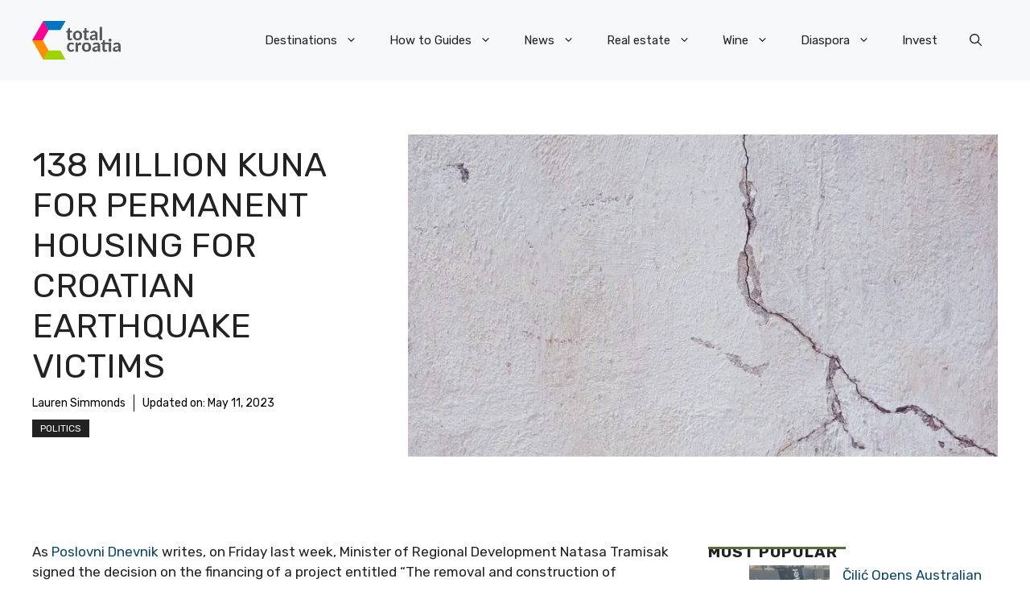

--- FILE ---
content_type: application/javascript; charset=utf-8
request_url: https://fundingchoicesmessages.google.com/f/AGSKWxU6XhtHtgOBr8soCZiIuaI_AdgGR_eVM5mzmKICZZOoEm9rw-HWeuBrJpv33esMd-b2nOIru9hDbtS5dkupDrE7xPF0roFWB4LotLsLfFknckEAxFYMi9my3Q8E85bbTTssFtmnkaBP3Dnyn6KiXjbLk_YF6C4icNtIs3509UgsLhBqiwJ1GYF9gM1t/_/sideadiframe./428x60./neudesicad.=160x600&/ads/gpt_
body_size: -1289
content:
window['ae5d4128-9290-4126-b744-ad89d3d4bdbd'] = true;